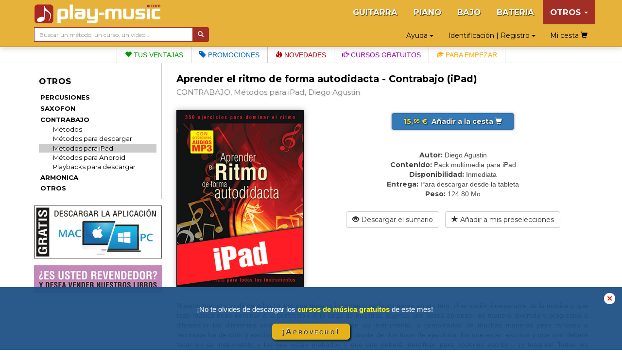

--- FILE ---
content_type: text/html; charset=UTF-8
request_url: https://www.play-music.com/es/product/ritmo_autodidacta_contrabajo_ipad.html
body_size: 7506
content:
<!DOCTYPE html>
<html lang="es" xmlns:og="http://ogp.me/ns#">

<head>
    <!-- DEBUT GA4 -->
    <script async src="https://www.googletagmanager.com/gtag/js?id=G-RJZ7PP16SF"></script>
    <script>
      window.dataLayer = window.dataLayer || [];
      function gtag(){dataLayer.push(arguments);}
      gtag('js', new Date());

      gtag('config', 'G-RJZ7PP16SF');
    </script>
    <!-- FIN GA4 -->
    <meta charset="utf-8">
    <meta http-equiv="X-UA-Compatible" content="IE=edge">
    <meta name="viewport" content="width=device-width, initial-scale=0.86, maximum-scale=5.0, minimum-scale=0.86, shrink-to-fit=yes">
    <meta property="og:title" content="Aprender el ritmo de forma autodidacta - Contrabajo (iPad) (CONTRABAJO, Métodos para iPad, Diego Agustin).">
    <meta property="og:type" content="article">
    <meta property="og:image" content="https://www.play-music.com/pics/2/ritmo-autodidacta-contrabajo-ipad.jpg">
            <meta http-equiv="Content-Type" content="text/html; charset=utf-8">
    <meta http-equiv="Content-Language" content="es">
    <meta name="verify-v1" content="C0mWWHxT5aRqbui9AEkT5y+orslG2QEceVOQmK5x6rA=">
    <meta name="msvalidate.01" content="993CDB56E0DB44F41684ACD07A9166B3">
    <link rel="canonical" href="https://www.play-music.com/es/product/ritmo_autodidacta_contrabajo_cd.html">
<meta property="og:url" content="https://www.play-music.com/es/product/ritmo_autodidacta_contrabajo_cd.html">
    <title>Aprender el ritmo de forma autodidacta - Contrabajo (iPad) (CONTRABAJO, Métodos para iPad, Diego Agustin).</title>
    <link href="/deco/bootstrap/css/bootstrap.min.css" rel="stylesheet">
    <link href="/newstyle.css?d=3" rel="stylesheet" type="text/css">
    <link rel="shortcut icon" type="image/png" href="/deco/favicon.ico">
    <script src="/deco/bootstrap/js/jquery.min.js"></script>
    <script src="/deco/bootstrap/js/bootstrap.min.js"></script>
    <link rel="preconnect" href="https://fonts.googleapis.com">
    <link rel="preconnect" href="https://fonts.gstatic.com" crossorigin>
    <link href="https://fonts.googleapis.com/css2?family=Montserrat:wght@200;400;700&display=swap" rel="stylesheet">
        <style>
            </style>
</head>

<body id="es" class="nothome">
    <div id="page">
        <nav class="navbar navbar-default navbar-fixed-top" id="nav-top">
            <div class="container">
                <div class="navbar-header">
                    <button type="button" class="navbar-toggle collapsed" data-toggle="collapse" data-target="#navbar" aria-expanded="false" aria-controls="navbar">
                        <span class="icon-bar"></span>
                        <span class="icon-bar"></span>
                        <span class="icon-bar"></span>
                    </button>
                    <a class="navbar-brand" href="/es"><img src="/deco/logo-A.png" alt="play-music.com" style="margin-top:-6px"></a>
                </div>
                <div id="navbar" class="navbar-collapse collapse">
                    <ul class="nav navbar-nav navbar-right hidden-xs">
                        <li><a href="/es/guitarra_tablaturas.html">GUITARRA</a></li><li><a href="/es/piano_teclados.html">PIANO</a></li><li><a href="/es/bajo_tablaturas.html">BAJO</a></li><li><a href="/es/bateria.html">BATERIA</a></li><li class="dropdown active"><a href="#" class="dropdown-toggle" data-toggle="dropdown" role="button" aria-expanded="false">OTROS <span class="caret"></span></a><ul class="dropdown-menu" role="menu"><ul id="mmenu-top"><li class="mmenu11"><a href="/es/percusiones.html">PERCUSIONES</a></li><li class="mmenu11"><a href="/es/saxofon.html">SAXOFON</a></li><li class="mmenu11"><a href="/es/contrabajo.html">CONTRABAJO</a></li><li class="mmenu21"><a href="/es/contrabajo/metodos.html">Métodos</a></li><li class="mmenu21"><a href="/es/contrabajo/metodos_descargado.html">Métodos para descargar</a></li><li class="mmenu22"><a href="/es/contrabajo/metodos_ipad.html">Métodos para iPad</a></li><li class="mmenu21"><a href="/es/contrabajo/metodos_android.html">Métodos para Android</a></li><li class="mmenu21"><a href="/es/contrabajo/playbacks_descargado.html">Playbacks para descargar</a></li><li class="mmenu11"><a href="/es/armonica.html">ARMONICA</a></li><li class="mmenu11"><a href="/es/otros.html">OTROS</a></li><li class="mmenu03">&nbsp;</li></ul></ul></li>                    </ul>
                    <ul class="nav navbar-nav navbar-right hidden-sm hidden-md hidden-lg">
                        <!--li style="border-bottom: 1px solid #700;"><a href="#" id="tognav">MENÚ</a></li-->
                        <li><a href="/es/guitarra_tablaturas.html">GUITARRA</a></li><li><a href="/es/piano_teclados.html">PIANO</a></li><li><a href="/es/bajo_tablaturas.html">BAJO</a></li><li><a href="/es/bateria.html">BATERIA</a></li><li class="on"><a href="/es/otros_instrumentos.html">&gt; OTROS &lt;</a></li>                        <li style="border-top: 1px solid #700;"><li class="dropdown"><a href="#" class="dropdown-toggle" data-toggle="dropdown" role="button" aria-expanded="false">Identificación | Registro <span class="caret"></span></a><ul class="dropdown-menu" role="menu"><li class="shy"><a class="btn btn-primary shyb" href="/es/mi_cuenta.html">IDENTIFICARSE</a></li><li class="shy"><a class="btn btn-primary shyb" href="/es/registrarse.html">CREAR UNA CUENTA</a></li></ul></li></li>
                        <li class="dropdown"><a href="#" class="dropdown-toggle" data-toggle="dropdown" role="button" aria-expanded="false">Ayuda <span class="caret"></span></a><ul class="dropdown-menu" role="menu"><li><a href="/es/faq.html">FAQ (Preguntas más frecuentes)</a></li><li><a href="/es/contrasena_olvidada.html">¿Contraseña olvidada?</a></li><li><a href="/es/no_email.html">¿No recibes los emails?</a></li><li><a href="/es/enlaces_utiles.html">Algunos enlaces útiles</a></li><li><a href="/es/contacto.html">Contacto</a></li></ul></li>                        <li><a class="btn memopanier" rel="nofollow" href="/es/mi_cesta.html">Mi cesta <span class="glyphicon glyphicon-shopping-cart"></span></a></li>
                    </ul>
                </div>
            </div>
            <div class="container search-cart">
                <div class="row">
                    <div class="col-sm-4 text-left search">
                        <form class="form-horizontal" action="/es/busqueda.html" style="white-space: nowrap;">
                            <div class="input-group">
                                <input type="text" id="keywords" name="keywords" class="form-control input-sm" placeholder="Buscar un método, un curso, un vídeo…" value="">
                                <span class="input-group-btn">
                                    <button class="btn btn-default btn-sm" type="submit" style="background-color:#a32e26;color:#FFF"> <span class="glyphicon glyphicon-search" aria-hidden="true"></span></button>
                                </span>
                            </div>
                        </form>
                    </div>
                    <div class="col-sm-8 text-right hidden-xs">
                        <div class="btn dropdown"><a href="#" class="dropdown-toggle" data-toggle="dropdown" role="button" aria-expanded="false">Ayuda <span class="caret"></span></a><ul class="dropdown-menu" role="menu"><li><a href="/es/faq.html">FAQ (Preguntas más frecuentes)</a></li><li><a href="/es/contrasena_olvidada.html">¿Contraseña olvidada?</a></li><li><a href="/es/no_email.html">¿No recibes los emails?</a></li><li><a href="/es/enlaces_utiles.html">Algunos enlaces útiles</a></li><li><a href="/es/contacto.html">Contacto</a></li></ul></div>                        <div class="btn dropdown"><a href="#" class="dropdown-toggle" data-toggle="dropdown" role="button" aria-expanded="false">Identificación | Registro <span class="caret"></span></a><ul class="dropdown-menu" role="menu"><li class="shy"><a class="btn btn-primary shyb" href="/es/mi_cuenta.html">IDENTIFICARSE</a></li><li class="shy"><a class="btn btn-primary shyb" href="/es/registrarse.html">CREAR UNA CUENTA</a></li></ul></div>                        <a class="btn memopanier" rel="nofollow" href="/es/mi_cesta.html">Mi cesta <span class="glyphicon glyphicon-shopping-cart"></span></a>                    </div>
                </div>
            </div>
        </nav>

        <div class="row" style="margin:0"><div class="col-xs-12" style="padding:0"><ul id="bandMenu"><li><a href="https://www.play-music.com/es/las_ventajas.html"><span class="glyphicon glyphicon-heart"></span> Tus ventajas</a></li><li><a href="https://www.play-music.com/es/promociones.html"><span class="glyphicon glyphicon-tag"></span> Promociones</a></li><li><a href="https://www.play-music.com/es/novedades.html"><span class="glyphicon glyphicon-fire"></span> Novedades</a></li><li><a href="https://www.play-music.com/es/play_music_school.html"><span class="glyphicon glyphicon-hand-right"></span> Cursos gratuitos</a></li><li><a href="https://www.play-music.com/es/oferta_principiante.html"><span class="glyphicon glyphicon-education"></span> Para empezar</a></li></ul></div></div>
        <div class="container" id="main-row">
            <div class="row">
                <nav class="hidden-xs col-sm-4 col-md-3 col-lg-3 left-side" id="left-block">
                    <div class="module-block panel panel-default"><div class="panel-heading">OTROS</div><div class="panel-body"><ul id="mmenu"><li class="mmenu11"><a href="/es/percusiones.html">PERCUSIONES</a></li><li class="mmenu11"><a href="/es/saxofon.html">SAXOFON</a></li><li class="mmenu11"><a href="/es/contrabajo.html">CONTRABAJO</a></li><li class="mmenu21"><a href="/es/contrabajo/metodos.html">Métodos</a></li><li class="mmenu21"><a href="/es/contrabajo/metodos_descargado.html">Métodos para descargar</a></li><li class="mmenu22"><a href="/es/contrabajo/metodos_ipad.html">Métodos para iPad</a></li><li class="mmenu21"><a href="/es/contrabajo/metodos_android.html">Métodos para Android</a></li><li class="mmenu21"><a href="/es/contrabajo/playbacks_descargado.html">Playbacks para descargar</a></li><li class="mmenu11"><a href="/es/armonica.html">ARMONICA</a></li><li class="mmenu11"><a href="/es/otros.html">OTROS</a></li><li class="mmenu03">&nbsp;</li></ul></div></div><div class="module-block panel panel-default hidden" id="instru-select"><div class="panel-body"><ul><li><a href="/es/guitarra_tablaturas.html">GUITARRA</a></li><li><a href="/es/piano_teclados.html">PIANO</a></li><li><a href="/es/bajo_tablaturas.html">BAJO</a></li><li><a href="/es/bateria.html">BATERIA</a></li><li class="on"><a href="/es/otros_instrumentos.html">&gt; OTROS &lt;</a></li></ul></div></div><div style="margin-top:1em;margin-bottom:1em;"><a id="pub4" href="https://www.play-music.com/es/aplicacion-mac-pc.html" rel="nofollow"><img src="/pics/pubs/es/pub-app-es.jpg" alt="aplicacion mac pc" style="width:100%;" /></a></div><div style="margin-top:1em"><a href="/es/solicitud-revendedor.html" class="hidden-xs"><img src="/deco/revendeures.jpg" style="width:100%"></a></div><br/><div>&nbsp;</div>                </nav>
                <div class="col-xs-12 col-sm-8 col-md-9 col-lg-9 main" id="main-block">
                    <!--div class="hidden-xs hidden-md hidden-lg" style="height:40px;">&nbsp;</div-->
                    <div id="alert"></div>
                    <h1>Aprender el ritmo de forma autodidacta - Contrabajo (iPad)</h1>
                    <h2>
                        <span>CONTRABAJO, Métodos para iPad, Diego Agustin</span>
                    </h2>
                    <div class="catpanel visible-xs "><a href="/es/contrabajo.html" class="btn btn-primary btn-xs btn-block"><span class="glyphicon glyphicon-menu-left"></span> &nbsp; CONTRABAJO </a></div>            <div id="product_detail">

                <div id="detail" class="row">
                    <div class="col-md-4 left">
                        <img src="https://www.play-music.com/pics/2/ritmo-autodidacta-contrabajo-ipad.jpg" class="main-picture" alt="Aprender el ritmo de forma autodidacta - Contrabajo (iPad)" title="Aprender el ritmo de forma autodidacta - Contrabajo (iPad)">                    </div>
                    <div class="col-md-8 right infoproduit">
                        <div class="buyButtons"><p><a href="/es/contrabajo/metodos_ipad.html?cart=16399" class="buybtn btn btn-primary btn-block" rel="nofollow" data-cabin-event="Put in cart"><span class="prix"> 15,<sup>95</sup> € </span> &nbsp;Añadir a la cesta&nbsp;<span class="glyphicon glyphicon-shopping-cart"></span></a></p></div><div><span class="left">Autor:</span> <span class="right">Diego Agustin</span></div><div><span class="left">Contenido:</span> <span class="right">Pack multimedia para iPad</span></div><div><span class="left">Disponibilidad:</span> <span class="right">Inmediata</span></div><div><span class="left">Entrega:</span> <span class="right">Para descargar desde la tableta</span></div><div><span class="left">Peso:</span> <span class="right">124.80 Mo</span></div><div class="clearfix">&nbsp;</div><a href="/sommaires/RitmoAutodidacta.pdf" class="btn btn-default btn-block" rel="nofollow"><span class="glyphicon glyphicon-eye-open"></span> Descargar el sumario</a> &nbsp; <a href="?presel=16399" class="btn btn-default btn-block" rel="nofollow"><span class="glyphicon glyphicon-star"></span> Añadir a mis preselecciones</a>                    </div>
                </div>

                <div class="break clearfix"></div>

                <!-- Descriptif du produit -->
                <div class="product_text">
                Nuestro método se dirige a los (o las) que deseen iniciarse o perfeccionarse en el ritmo. Una noción inseparable de la música y que todo músico debe dominar a la perfección. A lo largo de nuestras páginas uno podrá aprender de manera divertida y progresiva a diferenciar los diferentes valores rítmicos a tocarlos en su instrumento, a combinarlos de muchas maneras pero también a reconocerlos de oído y escribirlos. Y por eso el método consta de dos tipos de ejercicios: los que están escritos y que uno deberá tocar en su instrumento y los que están grabados y que uno deberá identificar para poderlos escribir... ¡y tocarlos! Todos los ejercicios están disponibles en las 350 grabaciones audios que vienen con el método.                </div>

            </div>
        <div class="listing_home framed"><h3>Producto físico de origen y otras versiones disponibles:</h3><div class="inframe" style="text-align:center;"><div class="mini_home clearfix withoverlay"><a href="/es/product/ritmo_autodidacta_contrabajo_cd.html" ><img src="/pics/2/M/ritmo-autodidacta-contrabajo-cd.jpg" class="img_M" alt="Aprender el ritmo de forma autodidacta - Contrabajo"></a></div>
<div class="mini_home clearfix withoverlay"><a href="/es/product/ritmo_autodidacta_contrabajo_pdf.html" ><img src="/pics/2/M/ritmo-autodidacta-contrabajo-pdf.jpg" class="img_M" alt="Aprender el ritmo de forma autodidacta - Contrabajo (pdf + mp3)"></a></div>
<div class="mini_home clearfix withoverlay"><a href="/es/product/ritmo_autodidacta_contrabajo_android.html" ><img src="/pics/2/M/ritmo-autodidacta-contrabajo-android.jpg" class="img_M" alt="Aprender el ritmo de forma autodidacta - Contrabajo (Android)"></a></div>
</div><div class="break clearfix"></div></div>                <!-- Vidéo de présentation (bande annonce) -->
                                <!-- Fin de vidéo de présentation (bande annonce) -->
<div class="listing_home framed" id="epack-listing"><h3>¡Disfruta de un <em>75%</em> de descuento en otras versiones de este método!</h3><p class="intro">Al comprar este método en su versión Física (con grabaciones descargables), PDF, iPad o Android, vas a beneficiar automáticamente de un descuento de 75% en las otras versiones digitales de la misma obra. ¡Disfrútalo!</p><div class="epack-box"><p style="float:left"><img src="/pics/2/S/ritmo-autodidacta-contrabajo-ipad.jpg" /><img src="/deco/plus.png" class="plus" /><img src="/pics/2/S/ritmo-autodidacta-contrabajo-cd.jpg" /></p><p style="float:right;padding-top:21px" class="pd1"><a href="/es/contrabajo/metodos_ipad.html?cart=7416&is=pack" class="buybtn btn btn-primary btn-block" rel="nofollow"><span class="prixjaune" data-cabin-event="Put in cart"> 22,<sup>94</sup> € </span> &nbsp; <span class="glyphicon glyphicon-shopping-cart"></span>&nbsp;</a><br /><span class="benef">Ahorra <span>11.96</span> €</span></p><div class="break clearfix"></div></div><div class="epack-box"><p style="float:left"><img src="/pics/2/S/ritmo-autodidacta-contrabajo-ipad.jpg" /><img src="/deco/plus.png" class="plus" /><img src="/pics/2/S/ritmo-autodidacta-contrabajo-pdf.jpg" /></p><p style="float:right;padding-top:21px" class="pd1"><a href="/es/contrabajo/metodos_ipad.html?cart=7418&is=pack" class="buybtn btn btn-primary btn-block" rel="nofollow"><span class="prixjaune" data-cabin-event="Put in cart"> 19,<sup>94</sup> € </span> &nbsp; <span class="glyphicon glyphicon-shopping-cart"></span>&nbsp;</a><br /><span class="benef">Ahorra <span>11.96</span> €</span></p><div class="break clearfix"></div></div><div class="epack-box"><p style="float:left"><img src="/pics/2/S/ritmo-autodidacta-contrabajo-ipad.jpg" /><img src="/deco/plus.png" class="plus" /><img src="/pics/2/S/ritmo-autodidacta-contrabajo-pdf.jpg" /><img src="/deco/plus.png" class="plus" /><img src="/pics/2/S/ritmo-autodidacta-contrabajo-cd.jpg" /></p><p style="float:right;padding-top:21px" class="pd1"><a href="/es/contrabajo/metodos_ipad.html?cart=7414&is=pack" class="buybtn btn btn-primary btn-block" rel="nofollow"><span class="prixjaune" data-cabin-event="Put in cart"> 26,<sup>93</sup> € </span> &nbsp; <span class="glyphicon glyphicon-shopping-cart"></span>&nbsp;</a><br /><span class="benef">Ahorra <span>23.92</span> €</span></p><div class="break clearfix"></div></div></div><div class="framed clearfix"><div class="listing_rel"><h3>Los clientes que han comprado este producto también han comprado:</h3></div><div class="inframe"><div class="break clearfix recom-bag"><a href="https://www.play-music.com/es/product/iniciacion_contrabajo_jazz_3d_ipad.html" class="recom"><img src="/pics/2/M/iniciacion-contrabajo-jazz-3d-ipad.jpg" alt="Iniciación al contrabajo jazz en 3D (iPad)" /></a><a href="https://www.play-music.com/es/product/50_walkings_contrabajo_ipad.html" class="recom"><img src="/pics/2/M/50-walkings-contrabajo-ipad.jpg" alt="50 walkings para bajo y contrabajo (iPad)" /></a></div></div></div>                </div>
            </div>
        </div>

        
        <div id="bottom">
            <nav id="bot">
                <div id="menu_bas_1" class="module-block panel panel-default"><div class="panel-heading">SERVICIOS</div><div class="panel-body in"><ul><li><a href="/es/registrarse.html">Registro gratuito</a></li><li><a href="/es/play_music_school.html">Los cursos gratuitos</a></li><li><a href="/es/ayuda.html">Ayuda</a></li></ul></div></div>                <div id="menu_bas_2" class="module-block panel panel-default"><div class="panel-heading">INFORMACIONES</div><div class="panel-body in"><ul><li><a href="/es/las_ventajas.html">Las ventajas</a></li><li><a href="/es/informaciones_generales.html">Informaciones generales</a></li><li><a href="/es/rebajas.html">Rebajas & descuentos</a></li></ul></div></div>                <div id="menu_bas_3" class="module-block panel panel-default"><div class="panel-heading">OTROS</div><div class="panel-body in"><ul><li><a href="https://www.facebook.com/Play-Music-España-519699244863154/">Facebook</a></li><li><a href="/es/socios.html">Nuestros socios</a></li><li><a href="/es/derechos_de_utilizacion.html">Derechos de utilización</a></li></ul></div></div>            </nav>
            <div class="drapeaux">
                <a href="/fr/"><img src="/deco/fr.png"></a><a href="/it/"><img src="/deco/it.png"></a><a href="/es/"><img src="/deco/es.png"></a><a href="/de/"><img src="/deco/de.png"></a><a href="/en/"><img src="/deco/en.png"></a>            </div>
        </div>
    </div>

            <!--script>
            (function(i,s,o,g,r,a,m){i['GoogleAnalyticsObject']=r;i[r]=i[r]||function(){
            (i[r].q=i[r].q||[]).push(arguments)},i[r].l=1*new Date();a=s.createElement(o),
            m=s.getElementsByTagName(o)[0];a.async=1;a.src=g;m.parentNode.insertBefore(a,m)
            })(window,document,'script','https://www.google-analytics.com/analytics.js','ga');

            ga('create', 'UA-1755709-22', 'auto');
            ga('send', 'pageview');
            //ga('require', 'ecommerce');
        </script-->
                <!-- End Google Analytics -->
                    <div id="overlayPMS"><a onClick="document.getElementById('overlayPMS').style.display='none';window.sessionStorage.setItem('bpms', 'off')">✕</a>
            <div><div class="aTitle">¡No te olvides de descargar los     <b>cursos de música gratuitos </b>de este mes!</div><div class="aLink">    <a href="/es/play_music_school.html">¡Aprovecho!</a></div></div>
        </div>
        <script type="text/javascript">
            if (window.sessionStorage.getItem('bpms') === 'off') {
                document.getElementById('overlayPMS').style.display = 'none';
            }
            const btn = document.querySelector('.aLink > a');
            btn.addEventListener("click", function() {
                document.getElementById('overlayPMS').style.display = 'none';
                window.sessionStorage.setItem('bpms', 'off');
            })
        </script>
        <script type="text/javascript">
        $(document).ready(function(evt) {
            $('#tognav').click(function() {
                $('#main-block').toggleClass('hidden-xs').toggleClass('hidden-sm');
                $('#left-block').toggleClass('hidden-xs').toggleClass('hidden-sm');
                $('#navbar').collapse('hide');
                $('#instru-select').toggleClass('hidden');
            });
            var duree = $('#main-block').width() * 35;
            $('.marquee').marquee({
                duration: duree,
                duplicated: true,
                gap: 50,
                delayBeforeStart: 0
            });
        });
    </script>
    <script async defer src="https://stats.play-music.com/hello.js"></script>
</body>

</html>
<script type="text/javascript">
    (function(d) {
        d.fn.marquee = function(w) {
            return this.each(function() {
                var a = d.extend({}, d.fn.marquee.defaults, w),
                    b = d(this),
                    c, k, p, q, h, l = 3,
                    x = "animation-play-state",
                    e = !1,
                    B = function(a, b, c) {
                        for (var d = ["webkit", "moz", "MS", "o", ""], e = 0; e < d.length; e++) d[e] || (b = b.toLowerCase()), a.addEventListener(d[e] + b, c, !1)
                    },
                    E = function(a) {
                        var b = [],
                            c;
                        for (c in a) a.hasOwnProperty(c) && b.push(c + ":" + a[c]);
                        b.push();
                        return "{" + b.join(",") + "}"
                    },
                    g = {
                        pause: function() {
                            e && a.allowCss3Support ? c.css(x, "paused") : d.fn.pause && c.pause();
                            b.data("runningStatus",
                                "paused");
                            b.trigger("paused")
                        },
                        resume: function() {
                            e && a.allowCss3Support ? c.css(x, "running") : d.fn.resume && c.resume();
                            b.data("runningStatus", "resumed");
                            b.trigger("resumed")
                        },
                        toggle: function() {
                            g["resumed" == b.data("runningStatus") ? "pause" : "resume"]()
                        },
                        destroy: function() {
                            clearTimeout(b.timer);
                            b.css("visibility", "hidden").html(b.find(".js-marquee:first"));
                            setTimeout(function() {
                                b.css("visibility", "visible")
                            }, 0)
                        }
                    };
                if ("string" === typeof w) d.isFunction(g[w]) && (c || (c = b.find(".js-marquee-wrapper")), !0 === b.data("css3AnimationIsSupported") &&
                    (e = !0), g[w]());
                else {
                    var r;
                    d.each(a, function(c, d) {
                        r = b.attr("data-" + c);
                        if ("undefined" !== typeof r) {
                            switch (r) {
                                case "true":
                                    r = !0;
                                    break;
                                case "false":
                                    r = !1
                            }
                            a[c] = r
                        }
                    });
                    a.duration = a.speed || a.duration;
                    q = "up" == a.direction || "down" == a.direction;
                    a.gap = a.duplicated ? a.gap : 0;
                    b.wrapInner('<div class="js-marquee"></div>');
                    var f = b.find(".js-marquee").css({
                        "margin-right": a.gap,
                        "float": "left"
                    });
                    a.duplicated && f.clone(!0).appendTo(b);
                    b.wrapInner('<div style="width:100000px" class="js-marquee-wrapper"></div>');
                    c = b.find(".js-marquee-wrapper");
                    if (q) {
                        var m = b.height();
                        c.removeAttr("style");
                        b.height(m);
                        b.find(".js-marquee").css({
                            "float": "none",
                            "margin-bottom": a.gap,
                            "margin-right": 0
                        });
                        a.duplicated && b.find(".js-marquee:last").css({
                            "margin-bottom": 0
                        });
                        var s = b.find(".js-marquee:first").height() + a.gap;
                        a.duration *= (parseInt(s, 10) + parseInt(m, 10)) / parseInt(m, 10)
                    } else h = b.find(".js-marquee:first").width() + a.gap, k = b.width(), a.duration *= (parseInt(h, 10) + parseInt(k, 10)) / parseInt(k, 10);
                    a.duplicated && (a.duration /= 2);
                    if (a.allowCss3Support) {
                        var f = document.body ||
                            document.createElement("div"),
                            n = "marqueeAnimation-" + Math.floor(1E7 * Math.random()),
                            z = ["Webkit", "Moz", "O", "ms", "Khtml"],
                            A = "animation",
                            t = "",
                            u = "";
                        f.style.animation && (u = "@keyframes " + n + " ", e = !0);
                        if (!1 === e)
                            for (var y = 0; y < z.length; y++)
                                if (void 0 !== f.style[z[y] + "AnimationName"]) {
                                    f = "-" + z[y].toLowerCase() + "-";
                                    A = f + A;
                                    x = f + x;
                                    u = "@" + f + "keyframes " + n + " ";
                                    e = !0;
                                    break
                                } e && (t = n + " " + a.duration / 1E3 + "s " + a.delayBeforeStart / 1E3 + "s infinite " + a.css3easing, b.data("css3AnimationIsSupported", !0))
                    }
                    var C = function() {
                            c.css("margin-top",
                                "up" == a.direction ? m + "px" : "-" + s + "px")
                        },
                        D = function() {
                            c.css("margin-left", "left" == a.direction ? k + "px" : "-" + h + "px")
                        };
                    a.duplicated ? (q ? c.css("margin-top", "up" == a.direction ? m : "-" + (2 * s - a.gap) + "px") : c.css("margin-left", "left" == a.direction ? k + "px" : "-" + (2 * h - a.gap) + "px"), l = 1) : q ? C() : D();
                    var v = function() {
                        a.duplicated && (1 === l ? (a._originalDuration = a.duration, a.duration = q ? "up" == a.direction ? a.duration + m / (s / a.duration) : 2 * a.duration : "left" == a.direction ? a.duration + k / (h / a.duration) : 2 * a.duration, t && (t = n + " " + a.duration / 1E3 +
                            "s " + a.delayBeforeStart / 1E3 + "s " + a.css3easing), l++) : 2 === l && (a.duration = a._originalDuration, t && (n += "0", u = d.trim(u) + "0 ", t = n + " " + a.duration / 1E3 + "s 0s infinite " + a.css3easing), l++));
                        q ? a.duplicated ? (2 < l && c.css("margin-top", "up" == a.direction ? 0 : "-" + s + "px"), p = {
                            "margin-top": "up" == a.direction ? "-" + s + "px" : 0
                        }) : (C(), p = {
                            "margin-top": "up" == a.direction ? "-" + c.height() + "px" : m + "px"
                        }) : a.duplicated ? (2 < l && c.css("margin-left", "left" == a.direction ? 0 : "-" + h + "px"), p = {
                            "margin-left": "left" == a.direction ? "-" + h + "px" : 0
                        }) : (D(), p = {
                            "margin-left": "left" ==
                                a.direction ? "-" + h + "px" : k + "px"
                        });
                        b.trigger("beforeStarting");
                        if (e) {
                            c.css(A, t);
                            var f = u + " { 100%  " + E(p) + "}",
                                g = d("style");
                            0 !== g.length ? g.filter(":last").append(f) : d("head").append("<style>" + f + "</style>");
                            B(c[0], "AnimationIteration", function() {
                                b.trigger("finished")
                            });
                            B(c[0], "AnimationEnd", function() {
                                v();
                                b.trigger("finished")
                            })
                        } else c.animate(p, a.duration, a.easing, function() {
                            b.trigger("finished");
                            a.pauseOnCycle ? b.timer = setTimeout(v, a.delayBeforeStart) : v()
                        });
                        b.data("runningStatus", "resumed")
                    };
                    b.bind("pause",
                        g.pause);
                    b.bind("resume", g.resume);
                    a.pauseOnHover && b.bind("mouseenter mouseleave", g.toggle);
                    e && a.allowCss3Support ? v() : b.timer = setTimeout(v, a.delayBeforeStart)
                }
            })
        };
        d.fn.marquee.defaults = {
            allowCss3Support: !0,
            css3easing: "linear",
            easing: "linear",
            delayBeforeStart: 1E3,
            direction: "left",
            duplicated: !1,
            duration: 5E3,
            gap: 20,
            pauseOnCycle: !1,
            pauseOnHover: !1
        }
    })(jQuery);
</script>